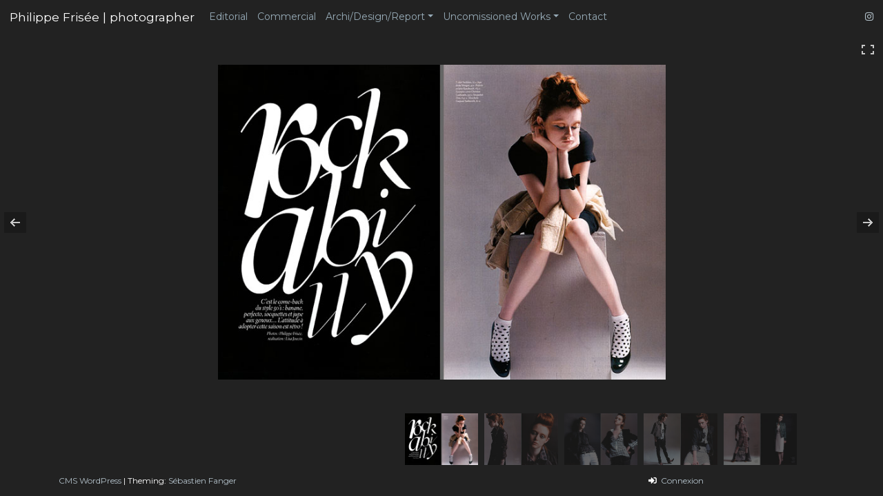

--- FILE ---
content_type: text/html; charset=UTF-8
request_url: https://www.philippe-frisee.com/editorial/rockabilly/
body_size: 10053
content:
<!doctype html>
<html lang="fr-FR">
<head>
	<meta charset="UTF-8">
	<meta name="viewport" content="width=device-width, initial-scale=1">
	<meta name="google-site-verification" content="vvRzsaDj6n5EWyWhw_8cehDBun4MwI-ZwMGBsN8k1zU">
	<link rel="profile" href="http://gmpg.org/xfn/11">

	<link rel="apple-touch-icon" sizes="180x180" href="/apple-touch-icon.png?v=XBzQmrgPOw">
	<link rel="icon" type="image/png" sizes="32x32" href="/wp-content/favicons/favicon-32x32.png?v=XBzQmrgPOw">
	<link rel="icon" type="image/png" sizes="16x16" href="/wp-content/favicons/favicon-16x16.png?v=XBzQmrgPOw">
	<link rel="manifest" href="/wp-content/favicons/manifest.json?v=XBzQmrgPOw">
	<link rel="mask-icon" href="/wp-content/favicons/safari-pinned-tab.svg?v=XBzQmrgPOw" color="#222222">
	<meta name="msapplication-TileColor" content="#222222">
	<meta name="msapplication-TileImage" content="/wp-content/favicons/mstile-144x144.png?v=XBzQmrgPOw">
	<meta name="msapplication-config" content="/wp-content/favicons/browserconfig.xml?v=XBzQmrgPOw">
	<meta name="theme-color" content="#ffffff">

	<title>Rockabilly &#8211; Philippe Frisée | photographer</title>
<meta name='robots' content='max-image-preview:large' />
<link rel='dns-prefetch' href='//fonts.googleapis.com' />
<link rel="alternate" type="application/rss+xml" title="Philippe Frisée | photographer &raquo; Flux" href="https://www.philippe-frisee.com/feed/" />
<link rel="alternate" type="application/rss+xml" title="Philippe Frisée | photographer &raquo; Flux des commentaires" href="https://www.philippe-frisee.com/comments/feed/" />
<link rel="alternate" title="oEmbed (JSON)" type="application/json+oembed" href="https://www.philippe-frisee.com/wp-json/oembed/1.0/embed?url=https%3A%2F%2Fwww.philippe-frisee.com%2Feditorial%2Frockabilly%2F" />
<link rel="alternate" title="oEmbed (XML)" type="text/xml+oembed" href="https://www.philippe-frisee.com/wp-json/oembed/1.0/embed?url=https%3A%2F%2Fwww.philippe-frisee.com%2Feditorial%2Frockabilly%2F&#038;format=xml" />
<style id='wp-img-auto-sizes-contain-inline-css' type='text/css'>
img:is([sizes=auto i],[sizes^="auto," i]){contain-intrinsic-size:3000px 1500px}
/*# sourceURL=wp-img-auto-sizes-contain-inline-css */
</style>
<style id='wp-emoji-styles-inline-css' type='text/css'>

	img.wp-smiley, img.emoji {
		display: inline !important;
		border: none !important;
		box-shadow: none !important;
		height: 1em !important;
		width: 1em !important;
		margin: 0 0.07em !important;
		vertical-align: -0.1em !important;
		background: none !important;
		padding: 0 !important;
	}
/*# sourceURL=wp-emoji-styles-inline-css */
</style>
<style id='wp-block-library-inline-css' type='text/css'>
:root{--wp-block-synced-color:#7a00df;--wp-block-synced-color--rgb:122,0,223;--wp-bound-block-color:var(--wp-block-synced-color);--wp-editor-canvas-background:#ddd;--wp-admin-theme-color:#007cba;--wp-admin-theme-color--rgb:0,124,186;--wp-admin-theme-color-darker-10:#006ba1;--wp-admin-theme-color-darker-10--rgb:0,107,160.5;--wp-admin-theme-color-darker-20:#005a87;--wp-admin-theme-color-darker-20--rgb:0,90,135;--wp-admin-border-width-focus:2px}@media (min-resolution:192dpi){:root{--wp-admin-border-width-focus:1.5px}}.wp-element-button{cursor:pointer}:root .has-very-light-gray-background-color{background-color:#eee}:root .has-very-dark-gray-background-color{background-color:#313131}:root .has-very-light-gray-color{color:#eee}:root .has-very-dark-gray-color{color:#313131}:root .has-vivid-green-cyan-to-vivid-cyan-blue-gradient-background{background:linear-gradient(135deg,#00d084,#0693e3)}:root .has-purple-crush-gradient-background{background:linear-gradient(135deg,#34e2e4,#4721fb 50%,#ab1dfe)}:root .has-hazy-dawn-gradient-background{background:linear-gradient(135deg,#faaca8,#dad0ec)}:root .has-subdued-olive-gradient-background{background:linear-gradient(135deg,#fafae1,#67a671)}:root .has-atomic-cream-gradient-background{background:linear-gradient(135deg,#fdd79a,#004a59)}:root .has-nightshade-gradient-background{background:linear-gradient(135deg,#330968,#31cdcf)}:root .has-midnight-gradient-background{background:linear-gradient(135deg,#020381,#2874fc)}:root{--wp--preset--font-size--normal:16px;--wp--preset--font-size--huge:42px}.has-regular-font-size{font-size:1em}.has-larger-font-size{font-size:2.625em}.has-normal-font-size{font-size:var(--wp--preset--font-size--normal)}.has-huge-font-size{font-size:var(--wp--preset--font-size--huge)}.has-text-align-center{text-align:center}.has-text-align-left{text-align:left}.has-text-align-right{text-align:right}.has-fit-text{white-space:nowrap!important}#end-resizable-editor-section{display:none}.aligncenter{clear:both}.items-justified-left{justify-content:flex-start}.items-justified-center{justify-content:center}.items-justified-right{justify-content:flex-end}.items-justified-space-between{justify-content:space-between}.screen-reader-text{border:0;clip-path:inset(50%);height:1px;margin:-1px;overflow:hidden;padding:0;position:absolute;width:1px;word-wrap:normal!important}.screen-reader-text:focus{background-color:#ddd;clip-path:none;color:#444;display:block;font-size:1em;height:auto;left:5px;line-height:normal;padding:15px 23px 14px;text-decoration:none;top:5px;width:auto;z-index:100000}html :where(.has-border-color){border-style:solid}html :where([style*=border-top-color]){border-top-style:solid}html :where([style*=border-right-color]){border-right-style:solid}html :where([style*=border-bottom-color]){border-bottom-style:solid}html :where([style*=border-left-color]){border-left-style:solid}html :where([style*=border-width]){border-style:solid}html :where([style*=border-top-width]){border-top-style:solid}html :where([style*=border-right-width]){border-right-style:solid}html :where([style*=border-bottom-width]){border-bottom-style:solid}html :where([style*=border-left-width]){border-left-style:solid}html :where(img[class*=wp-image-]){height:auto;max-width:100%}:where(figure){margin:0 0 1em}html :where(.is-position-sticky){--wp-admin--admin-bar--position-offset:var(--wp-admin--admin-bar--height,0px)}@media screen and (max-width:600px){html :where(.is-position-sticky){--wp-admin--admin-bar--position-offset:0px}}

/*# sourceURL=wp-block-library-inline-css */
</style><style id='global-styles-inline-css' type='text/css'>
:root{--wp--preset--aspect-ratio--square: 1;--wp--preset--aspect-ratio--4-3: 4/3;--wp--preset--aspect-ratio--3-4: 3/4;--wp--preset--aspect-ratio--3-2: 3/2;--wp--preset--aspect-ratio--2-3: 2/3;--wp--preset--aspect-ratio--16-9: 16/9;--wp--preset--aspect-ratio--9-16: 9/16;--wp--preset--color--black: #000000;--wp--preset--color--cyan-bluish-gray: #abb8c3;--wp--preset--color--white: #ffffff;--wp--preset--color--pale-pink: #f78da7;--wp--preset--color--vivid-red: #cf2e2e;--wp--preset--color--luminous-vivid-orange: #ff6900;--wp--preset--color--luminous-vivid-amber: #fcb900;--wp--preset--color--light-green-cyan: #7bdcb5;--wp--preset--color--vivid-green-cyan: #00d084;--wp--preset--color--pale-cyan-blue: #8ed1fc;--wp--preset--color--vivid-cyan-blue: #0693e3;--wp--preset--color--vivid-purple: #9b51e0;--wp--preset--gradient--vivid-cyan-blue-to-vivid-purple: linear-gradient(135deg,rgb(6,147,227) 0%,rgb(155,81,224) 100%);--wp--preset--gradient--light-green-cyan-to-vivid-green-cyan: linear-gradient(135deg,rgb(122,220,180) 0%,rgb(0,208,130) 100%);--wp--preset--gradient--luminous-vivid-amber-to-luminous-vivid-orange: linear-gradient(135deg,rgb(252,185,0) 0%,rgb(255,105,0) 100%);--wp--preset--gradient--luminous-vivid-orange-to-vivid-red: linear-gradient(135deg,rgb(255,105,0) 0%,rgb(207,46,46) 100%);--wp--preset--gradient--very-light-gray-to-cyan-bluish-gray: linear-gradient(135deg,rgb(238,238,238) 0%,rgb(169,184,195) 100%);--wp--preset--gradient--cool-to-warm-spectrum: linear-gradient(135deg,rgb(74,234,220) 0%,rgb(151,120,209) 20%,rgb(207,42,186) 40%,rgb(238,44,130) 60%,rgb(251,105,98) 80%,rgb(254,248,76) 100%);--wp--preset--gradient--blush-light-purple: linear-gradient(135deg,rgb(255,206,236) 0%,rgb(152,150,240) 100%);--wp--preset--gradient--blush-bordeaux: linear-gradient(135deg,rgb(254,205,165) 0%,rgb(254,45,45) 50%,rgb(107,0,62) 100%);--wp--preset--gradient--luminous-dusk: linear-gradient(135deg,rgb(255,203,112) 0%,rgb(199,81,192) 50%,rgb(65,88,208) 100%);--wp--preset--gradient--pale-ocean: linear-gradient(135deg,rgb(255,245,203) 0%,rgb(182,227,212) 50%,rgb(51,167,181) 100%);--wp--preset--gradient--electric-grass: linear-gradient(135deg,rgb(202,248,128) 0%,rgb(113,206,126) 100%);--wp--preset--gradient--midnight: linear-gradient(135deg,rgb(2,3,129) 0%,rgb(40,116,252) 100%);--wp--preset--font-size--small: 13px;--wp--preset--font-size--medium: 20px;--wp--preset--font-size--large: 36px;--wp--preset--font-size--x-large: 42px;--wp--preset--spacing--20: 0.44rem;--wp--preset--spacing--30: 0.67rem;--wp--preset--spacing--40: 1rem;--wp--preset--spacing--50: 1.5rem;--wp--preset--spacing--60: 2.25rem;--wp--preset--spacing--70: 3.38rem;--wp--preset--spacing--80: 5.06rem;--wp--preset--shadow--natural: 6px 6px 9px rgba(0, 0, 0, 0.2);--wp--preset--shadow--deep: 12px 12px 50px rgba(0, 0, 0, 0.4);--wp--preset--shadow--sharp: 6px 6px 0px rgba(0, 0, 0, 0.2);--wp--preset--shadow--outlined: 6px 6px 0px -3px rgb(255, 255, 255), 6px 6px rgb(0, 0, 0);--wp--preset--shadow--crisp: 6px 6px 0px rgb(0, 0, 0);}:where(.is-layout-flex){gap: 0.5em;}:where(.is-layout-grid){gap: 0.5em;}body .is-layout-flex{display: flex;}.is-layout-flex{flex-wrap: wrap;align-items: center;}.is-layout-flex > :is(*, div){margin: 0;}body .is-layout-grid{display: grid;}.is-layout-grid > :is(*, div){margin: 0;}:where(.wp-block-columns.is-layout-flex){gap: 2em;}:where(.wp-block-columns.is-layout-grid){gap: 2em;}:where(.wp-block-post-template.is-layout-flex){gap: 1.25em;}:where(.wp-block-post-template.is-layout-grid){gap: 1.25em;}.has-black-color{color: var(--wp--preset--color--black) !important;}.has-cyan-bluish-gray-color{color: var(--wp--preset--color--cyan-bluish-gray) !important;}.has-white-color{color: var(--wp--preset--color--white) !important;}.has-pale-pink-color{color: var(--wp--preset--color--pale-pink) !important;}.has-vivid-red-color{color: var(--wp--preset--color--vivid-red) !important;}.has-luminous-vivid-orange-color{color: var(--wp--preset--color--luminous-vivid-orange) !important;}.has-luminous-vivid-amber-color{color: var(--wp--preset--color--luminous-vivid-amber) !important;}.has-light-green-cyan-color{color: var(--wp--preset--color--light-green-cyan) !important;}.has-vivid-green-cyan-color{color: var(--wp--preset--color--vivid-green-cyan) !important;}.has-pale-cyan-blue-color{color: var(--wp--preset--color--pale-cyan-blue) !important;}.has-vivid-cyan-blue-color{color: var(--wp--preset--color--vivid-cyan-blue) !important;}.has-vivid-purple-color{color: var(--wp--preset--color--vivid-purple) !important;}.has-black-background-color{background-color: var(--wp--preset--color--black) !important;}.has-cyan-bluish-gray-background-color{background-color: var(--wp--preset--color--cyan-bluish-gray) !important;}.has-white-background-color{background-color: var(--wp--preset--color--white) !important;}.has-pale-pink-background-color{background-color: var(--wp--preset--color--pale-pink) !important;}.has-vivid-red-background-color{background-color: var(--wp--preset--color--vivid-red) !important;}.has-luminous-vivid-orange-background-color{background-color: var(--wp--preset--color--luminous-vivid-orange) !important;}.has-luminous-vivid-amber-background-color{background-color: var(--wp--preset--color--luminous-vivid-amber) !important;}.has-light-green-cyan-background-color{background-color: var(--wp--preset--color--light-green-cyan) !important;}.has-vivid-green-cyan-background-color{background-color: var(--wp--preset--color--vivid-green-cyan) !important;}.has-pale-cyan-blue-background-color{background-color: var(--wp--preset--color--pale-cyan-blue) !important;}.has-vivid-cyan-blue-background-color{background-color: var(--wp--preset--color--vivid-cyan-blue) !important;}.has-vivid-purple-background-color{background-color: var(--wp--preset--color--vivid-purple) !important;}.has-black-border-color{border-color: var(--wp--preset--color--black) !important;}.has-cyan-bluish-gray-border-color{border-color: var(--wp--preset--color--cyan-bluish-gray) !important;}.has-white-border-color{border-color: var(--wp--preset--color--white) !important;}.has-pale-pink-border-color{border-color: var(--wp--preset--color--pale-pink) !important;}.has-vivid-red-border-color{border-color: var(--wp--preset--color--vivid-red) !important;}.has-luminous-vivid-orange-border-color{border-color: var(--wp--preset--color--luminous-vivid-orange) !important;}.has-luminous-vivid-amber-border-color{border-color: var(--wp--preset--color--luminous-vivid-amber) !important;}.has-light-green-cyan-border-color{border-color: var(--wp--preset--color--light-green-cyan) !important;}.has-vivid-green-cyan-border-color{border-color: var(--wp--preset--color--vivid-green-cyan) !important;}.has-pale-cyan-blue-border-color{border-color: var(--wp--preset--color--pale-cyan-blue) !important;}.has-vivid-cyan-blue-border-color{border-color: var(--wp--preset--color--vivid-cyan-blue) !important;}.has-vivid-purple-border-color{border-color: var(--wp--preset--color--vivid-purple) !important;}.has-vivid-cyan-blue-to-vivid-purple-gradient-background{background: var(--wp--preset--gradient--vivid-cyan-blue-to-vivid-purple) !important;}.has-light-green-cyan-to-vivid-green-cyan-gradient-background{background: var(--wp--preset--gradient--light-green-cyan-to-vivid-green-cyan) !important;}.has-luminous-vivid-amber-to-luminous-vivid-orange-gradient-background{background: var(--wp--preset--gradient--luminous-vivid-amber-to-luminous-vivid-orange) !important;}.has-luminous-vivid-orange-to-vivid-red-gradient-background{background: var(--wp--preset--gradient--luminous-vivid-orange-to-vivid-red) !important;}.has-very-light-gray-to-cyan-bluish-gray-gradient-background{background: var(--wp--preset--gradient--very-light-gray-to-cyan-bluish-gray) !important;}.has-cool-to-warm-spectrum-gradient-background{background: var(--wp--preset--gradient--cool-to-warm-spectrum) !important;}.has-blush-light-purple-gradient-background{background: var(--wp--preset--gradient--blush-light-purple) !important;}.has-blush-bordeaux-gradient-background{background: var(--wp--preset--gradient--blush-bordeaux) !important;}.has-luminous-dusk-gradient-background{background: var(--wp--preset--gradient--luminous-dusk) !important;}.has-pale-ocean-gradient-background{background: var(--wp--preset--gradient--pale-ocean) !important;}.has-electric-grass-gradient-background{background: var(--wp--preset--gradient--electric-grass) !important;}.has-midnight-gradient-background{background: var(--wp--preset--gradient--midnight) !important;}.has-small-font-size{font-size: var(--wp--preset--font-size--small) !important;}.has-medium-font-size{font-size: var(--wp--preset--font-size--medium) !important;}.has-large-font-size{font-size: var(--wp--preset--font-size--large) !important;}.has-x-large-font-size{font-size: var(--wp--preset--font-size--x-large) !important;}
/*# sourceURL=global-styles-inline-css */
</style>

<style id='classic-theme-styles-inline-css' type='text/css'>
/*! This file is auto-generated */
.wp-block-button__link{color:#fff;background-color:#32373c;border-radius:9999px;box-shadow:none;text-decoration:none;padding:calc(.667em + 2px) calc(1.333em + 2px);font-size:1.125em}.wp-block-file__button{background:#32373c;color:#fff;text-decoration:none}
/*# sourceURL=/wp-includes/css/classic-themes.min.css */
</style>
<link rel='stylesheet' id='titan-adminbar-styles-css' href='https://www.philippe-frisee.com/wp-content/plugins/anti-spam/assets/css/admin-bar.css?ver=7.3.5' type='text/css' media='all' />
<link rel='stylesheet' id='contact-form-7-css' href='https://www.philippe-frisee.com/wp-content/plugins/contact-form-7/includes/css/styles.css?ver=5.7.7' type='text/css' media='all' />
<link rel='stylesheet' id='ppress-frontend-css' href='https://www.philippe-frisee.com/wp-content/plugins/wp-user-avatar/assets/css/frontend.min.css?ver=4.14.0' type='text/css' media='all' />
<link rel='stylesheet' id='ppress-flatpickr-css' href='https://www.philippe-frisee.com/wp-content/plugins/wp-user-avatar/assets/flatpickr/flatpickr.min.css?ver=4.14.0' type='text/css' media='all' />
<link rel='stylesheet' id='ppress-select2-css' href='https://www.philippe-frisee.com/wp-content/plugins/wp-user-avatar/assets/select2/select2.min.css?ver=6.9' type='text/css' media='all' />
<link rel='stylesheet' id='bootstrap-css' href='https://www.philippe-frisee.com/wp-content/themes/philfrisee/libraries/bootstrap/css/bootstrap.min.css?ver=4.0.0' type='text/css' media='all' />
<link rel='stylesheet' id='fontawesome-css' href='https://www.philippe-frisee.com/wp-content/themes/philfrisee/libraries/fontawesome/css/fontawesome-all.min.css?ver=5.0.8' type='text/css' media='all' />
<link rel='stylesheet' id='philfrisee-style-css' href='https://www.philippe-frisee.com/wp-content/themes/philfrisee/style.css?ver=6.9' type='text/css' media='all' />
<link rel='stylesheet' id='philfrisee-child-style-css' href='https://www.philippe-frisee.com/wp-content/themes/philfrisee-child/style.css?ver=6.9' type='text/css' media='all' />
<link rel='stylesheet' id='montserrat-google-font-css' href='https://fonts.googleapis.com/css?family=Montserrat%3A300%2C400%2C500%2C700&#038;subset=latin-ext&#038;ver=6.9' type='text/css' media='all' />
<link rel='stylesheet' id='series-gallery-css' href='https://www.philippe-frisee.com/wp-content/themes/philfrisee/css/series-gallery.css?ver=1.2.2' type='text/css' media='all' />
<link rel='stylesheet' id='photoswipe-css' href='https://www.philippe-frisee.com/wp-content/themes/philfrisee/libraries/photoswipe/photoswipe.css?ver=4.0.6' type='text/css' media='all' />
<link rel='stylesheet' id='photoswipe-skin-css' href='https://www.philippe-frisee.com/wp-content/themes/philfrisee/libraries/photoswipe/philfrisee-skin/skin.css?ver=4.0.6-v.sebcolor' type='text/css' media='all' />
<script type="text/javascript" src="https://www.philippe-frisee.com/wp-includes/js/jquery/jquery.min.js?ver=3.7.1" id="jquery-core-js"></script>
<script type="text/javascript" src="https://www.philippe-frisee.com/wp-includes/js/jquery/jquery-migrate.min.js?ver=3.4.1" id="jquery-migrate-js"></script>
<script type="text/javascript" src="https://www.philippe-frisee.com/wp-content/plugins/wp-user-avatar/assets/flatpickr/flatpickr.min.js?ver=4.14.0" id="ppress-flatpickr-js"></script>
<script type="text/javascript" src="https://www.philippe-frisee.com/wp-content/plugins/wp-user-avatar/assets/select2/select2.min.js?ver=4.14.0" id="ppress-select2-js"></script>
<link rel="https://api.w.org/" href="https://www.philippe-frisee.com/wp-json/" /><link rel="alternate" title="JSON" type="application/json" href="https://www.philippe-frisee.com/wp-json/wp/v2/editorial/151" /><link rel="EditURI" type="application/rsd+xml" title="RSD" href="https://www.philippe-frisee.com/xmlrpc.php?rsd" />
<meta name="generator" content="WordPress 6.9" />
<link rel="canonical" href="https://www.philippe-frisee.com/editorial/rockabilly/" />
<link rel='shortlink' href='https://www.philippe-frisee.com/?p=151' />
		<!-- Global site tag (gtag.js) - Google Analytics -->
	<script async src="https://www.googletagmanager.com/gtag/js?id=UA-128410147-1"></script>
	<script>
	  window.dataLayer = window.dataLayer || [];
	  function gtag(){dataLayer.push(arguments);}
	  gtag('js', new Date());

	  gtag('config', 'UA-128410147-1');
	</script>
</head>

<body class="wp-singular editorial-template-default single single-editorial postid-151 wp-theme-philfrisee wp-child-theme-philfrisee-child">
<div id="page" class="site container-fluid">
	<nav id="masthead" class="site-header navbar fixed-top navbar-expand-lg navbar-dark bg-dark">
				<button class="navbar-toggler" type="button" data-toggle="collapse" data-target="#navbarNav" aria-controls="navbarNav" aria-expanded="false" aria-label="Toggle navigation">
    		<span class="navbar-toggler-icon"></span>
  		</button>
		<div class="site-branding">
			<a href="" rel="home"  class="site-title navbar-brand">Philippe Frisée | photographer</a>
		</div>
		<!-- .site-branding -->
  		<div class="collapse navbar-collapse" id="navbarNav">
  			<ul id="primary-menu" class="navbar-nav"><li class="nav-item"><a href="https://www.philippe-frisee.com/" class="nav-link">Editorial</a></li>
<li class="nav-item"><a href="https://www.philippe-frisee.com/commercial/commercial/" class="nav-link">Commercial</a></li>
<li class="nav-item dropdown"><a href="#" class="nav-link dropdown-toggle" id="navbarDropdownMenuLink-3" data-toggle="dropdown" aria-haspopup="true" aria-expanded="false">Archi/Design/Report</a>
<div class="dropdown-menu" aria-labelledby="navbarDropdownMenuLink-3">
<a href="https://www.philippe-frisee.com/uncomissioned-work/hotel-de-bourgtheroulde-jm-vynckier-architecte/" class="dropdown-item">Hôtel de Bourgtheroulde / JM Vynckier (architecte)</a>
<a href="https://www.philippe-frisee.com/uncomissioned-work/le-cube-rouge/" class="dropdown-item">Le cube rouge</a>
</div>
</li>
<li class="nav-item dropdown"><a href="#" class="nav-link dropdown-toggle" id="navbarDropdownMenuLink-6" data-toggle="dropdown" aria-haspopup="true" aria-expanded="false">Uncomissioned Works</a>
<div class="dropdown-menu" aria-labelledby="navbarDropdownMenuLink-6">
<a href="https://www.philippe-frisee.com/uncomissioned-work/people-with-their-vehicles/" class="dropdown-item">People with their vehicles</a>
<a href="https://www.philippe-frisee.com/uncomissioned-work/landscapes/" class="dropdown-item">Landscapes</a>
<a href="https://www.philippe-frisee.com/uncomissioned-work/a-road-at-night/" class="dropdown-item">A road, at night…</a>
<a href="https://www.philippe-frisee.com/uncomissioned-work/hotel-rooms-during-my-sleep/" class="dropdown-item">Hotel rooms during my sleep</a>
<a href="https://www.philippe-frisee.com/uncomissioned-work/faces/" class="dropdown-item">Faces</a>
<a href="https://www.philippe-frisee.com/uncomissioned-work/teenagers-into-the-wild/" class="dropdown-item">Teenagers into the wild</a>
<a href="https://www.philippe-frisee.com/uncomissioned-work/before-the-sunrise/" class="dropdown-item">Before the sunrise</a>
<a href="https://www.philippe-frisee.com/uncomissioned-work/pools/" class="dropdown-item">Pools</a>
</div>
</li>
<li class="nav-item"><a href="https://www.philippe-frisee.com/contact/" class="nav-link">Contact</a></li>
</ul>  		</div>  			<ul class="navbar-nav" id="navbarSocialNetworks">
  				  				<li class="ml-2"><a href="https://www.instagram.com/philippefrisee/" target="_blank" title="Instagram"><i class="fab fa-instagram"></i></a></li>
  				  			</ul>
  		<!-- #site-navigation -->
	</nav><!-- #masthead -->
	<div id="content" class="site-content row">

	<div id="primary" class="content-area col-sm-12">
		<main id="main" class="site-main">

		
<article id="editorial-151" class="post-151 editorial type-editorial status-publish hentry category-edito-editorial">
    <!-- Root element of PhotoSwipe. Must have class pswp. -->
    <div class="pswp" tabindex="-1" role="dialog" aria-hidden="true">

        <!-- Background of PhotoSwipe. 
             It's a separate element as animating opacity is faster than rgba(). -->
        <div class="pswp__bg"></div>

        <!-- Slides wrapper with overflow:hidden. -->
        <div class="pswp__scroll-wrap">

            <!-- Container that holds slides. 
                PhotoSwipe keeps only 3 of them in the DOM to save memory.
                Don't modify these 3 pswp__item elements, data is added later on. -->
            <div class="pswp__container">
                <div class="pswp__item"></div>
                <div class="pswp__item"></div>
                <div class="pswp__item"></div>
            </div>

            <!-- Default (PhotoSwipeUI_Default) interface on top of sliding area. Can be changed. -->
            <div class="pswp__ui pswp__ui--hidden">

                <div class="pswp__top-bar">

                    <!--  Controls are self-explanatory. Order can be changed. -->

                    <div class="pswp__counter"></div>

                    <button class="pswp__button pswp__button--close" title="Close (Esc)"></button>

                    <button class="pswp__button pswp__button--share" title="Share"></button>

                    <button class="pswp__button pswp__button--fs" title="Toggle fullscreen"></button>

                    <button class="pswp__button pswp__button--zoom" title="Zoom in/out"></button>

                    <!-- Preloader demo http://codepen.io/dimsemenov/pen/yyBWoR -->
                    <!-- element will get class pswp__preloader--active when preloader is running -->
                    <div class="pswp__preloader">
                        <div class="pswp__preloader__icn">
                          <div class="pswp__preloader__cut">
                            <div class="pswp__preloader__donut"></div>
                          </div>
                        </div>
                    </div>
                </div>

                <div class="pswp__share-modal pswp__share-modal--hidden pswp__single-tap">
                    <div class="pswp__share-tooltip"></div> 
                </div>

                <button class="pswp__button pswp__button--arrow--left" title="Previous (arrow left)">
                </button>

                <button class="pswp__button pswp__button--arrow--right" title="Next (arrow right)">
                </button>

                <div class="pswp__caption">
                    <div class="pswp__caption__center"></div>
                </div>

            </div>

        </div>

    </div>
    <footer id="thumbnails">
      <ul>
		<li class="thumbnail" style="margin-left:initial">
			<a href="https://www.philippe-frisee.com/wp-content/uploads/2018/03/edito30.jpg">
				<img src="https://www.philippe-frisee.com/wp-content/uploads/2018/03/edito30-213x150.jpg" width="106.5" height="75" alt="">
			</a>
		</li>
		<li class="thumbnail" style="margin-left:5px">
			<a href="https://www.philippe-frisee.com/wp-content/uploads/2018/03/edito31.jpg">
				<img src="https://www.philippe-frisee.com/wp-content/uploads/2018/03/edito31-213x150.jpg" width="106.5" height="75" alt="">
			</a>
		</li>
		<li class="thumbnail" style="margin-left:5px">
			<a href="https://www.philippe-frisee.com/wp-content/uploads/2018/03/edito32.jpg">
				<img src="https://www.philippe-frisee.com/wp-content/uploads/2018/03/edito32-213x150.jpg" width="106.5" height="75" alt="">
			</a>
		</li>
		<li class="thumbnail" style="margin-left:5px">
			<a href="https://www.philippe-frisee.com/wp-content/uploads/2018/03/edito33.jpg">
				<img src="https://www.philippe-frisee.com/wp-content/uploads/2018/03/edito33-213x150.jpg" width="106.5" height="75" alt="">
			</a>
		</li>
		<li class="thumbnail" style="margin-left:5px">
			<a href="https://www.philippe-frisee.com/wp-content/uploads/2018/03/edito34.jpg">
				<img src="https://www.philippe-frisee.com/wp-content/uploads/2018/03/edito34-213x150.jpg" width="106.5" height="75" alt="">
			</a>
		</li>
      </ul>
	</footer>
</article><!-- #editorial-151 -->

		</main><!-- #main -->
	</div><!-- #primary -->


		</div><!-- #content -->
</div><!-- #page -->
<footer id="colophon" class="site-footer footer">
	<div class="site-info container">
		<div class="row">
			<div class="col-sm-9">
				<p>
					<a href="https://wordpress.org/">CMS WordPress</a>
					<span class="sep"> | </span>
					Theming: <a href="http://www.sebcolor.com">Sébastien Fanger</a>				</p>
			</div>
			<div class="col-sm-3">
				<p class="footer-connexion">
										<!-- Button trigger modal -->
					<i class="fas fa-sign-in-alt"></i>&nbsp;<a href="#" data-toggle="modal" data-target="#connexionModal">
					  Connexion
					</a> 				</p>
			</div>
		</div>
	</div><!-- .site-info -->
</footer><!-- #colophon -->
</div><!-- #page -->
<!-- Modal de connexion -->
<div class="modal fade" id="connexionModal" tabindex="-1" role="dialog" aria-labelledby="connexionModalLabel" aria-hidden="true">
  <div class="modal-dialog modal-dialog-centered" role="document">
    <div class="modal-content">
      <div class="modal-header">
        <h5 class="modal-title" id="connexionModalLabel">Se connecter à l’administration</h5>
        <button type="button" class="close" data-dismiss="modal" aria-label="Close">
        	<span aria-hidden="true">&times;</span>
        </button>
      </div>
      <div class="modal-body">
        
		<form name="loginform" id="loginform" action="https://www.philippe-frisee.com/wp-login.php" method="post" class="form-horizontal">
			
			<div class="form-group row">
				<label for="user_login" class="col-sm-6 col-form-label">Identifiant ou adresse e-mail</label>
				<div class="col-sm-6">
				<input type="text" name="log" id="user_login" class="form-control" value="" size="20" placeholder="Email"></div>
			</div>
			<div class="form-group row">
				<label for="user_pass" class="col-sm-6 col-form-label">Mot de passe</label>
				<div class="col-sm-6">
				<input type="password" name="pwd" id="user_pass" class="form-control" value="" size="20" placeholder="Mot de passe"></div>
			</div>
			
			<div class="form-group row">
				<div class="offset-sm-6 col-sm-6">
					<div class="form-check">
						<input name="rememberme" type="checkbox" id="rememberme" value="forever" class="form-check-input">
						<label class="form-check-label" for="rememberme">Se souvenir de moi</label>
					</div>
				</div>
			</div>
			<div class="form-group row">
				<div class="col-sm-6 offset-sm-6">
					<input type="submit" name="wp-submit" id="wp-submit" class="btn btn-primary" value="Se connecter" style="visibility:hidden">
				<input type="hidden" name="redirect_to" value="https://www.philippe-frisee.com/editorial/rockabilly/">
				</div>
			</div>

			
		</form>      </div>
      <div class="modal-footer">
        <button type="button" class="btn btn-primary" onclick="jQuery('#loginform').submit()">Se connecter</button>
      </div>
    </div>
  </div>
</div>
<script type="speculationrules">
{"prefetch":[{"source":"document","where":{"and":[{"href_matches":"/*"},{"not":{"href_matches":["/wp-*.php","/wp-admin/*","/wp-content/uploads/*","/wp-content/*","/wp-content/plugins/*","/wp-content/themes/philfrisee-child/*","/wp-content/themes/philfrisee/*","/*\\?(.+)"]}},{"not":{"selector_matches":"a[rel~=\"nofollow\"]"}},{"not":{"selector_matches":".no-prefetch, .no-prefetch a"}}]},"eagerness":"conservative"}]}
</script>
<script type="text/javascript" src="https://www.philippe-frisee.com/wp-content/plugins/contact-form-7/includes/swv/js/index.js?ver=5.7.7" id="swv-js"></script>
<script type="text/javascript" id="contact-form-7-js-extra">
/* <![CDATA[ */
var wpcf7 = {"api":{"root":"https://www.philippe-frisee.com/wp-json/","namespace":"contact-form-7/v1"}};
//# sourceURL=contact-form-7-js-extra
/* ]]> */
</script>
<script type="text/javascript" src="https://www.philippe-frisee.com/wp-content/plugins/contact-form-7/includes/js/index.js?ver=5.7.7" id="contact-form-7-js"></script>
<script type="text/javascript" id="ppress-frontend-script-js-extra">
/* <![CDATA[ */
var pp_ajax_form = {"ajaxurl":"https://www.philippe-frisee.com/wp-admin/admin-ajax.php","confirm_delete":"Are you sure?","deleting_text":"Deleting...","deleting_error":"An error occurred. Please try again.","nonce":"2851cc9d88","disable_ajax_form":"false","is_checkout":"0","is_checkout_tax_enabled":"0"};
//# sourceURL=ppress-frontend-script-js-extra
/* ]]> */
</script>
<script type="text/javascript" src="https://www.philippe-frisee.com/wp-content/plugins/wp-user-avatar/assets/js/frontend.min.js?ver=4.14.0" id="ppress-frontend-script-js"></script>
<script type="text/javascript" src="https://www.philippe-frisee.com/wp-content/themes/philfrisee/js/navigation.js?ver=6.9" id="philfrisee-navigation-js"></script>
<script type="text/javascript" src="https://www.philippe-frisee.com/wp-content/themes/philfrisee/js/skip-link-focus-fix.js?ver=6.9" id="philfrisee-skip-link-focus-fix-js"></script>
<script type="text/javascript" src="https://www.philippe-frisee.com/wp-content/themes/philfrisee/libraries/bootstrap/js/bootstrap.min.js?ver=4.4.0" id="bootstrap-js"></script>
<script type="text/javascript" src="https://www.philippe-frisee.com/wp-content/themes/philfrisee/libraries/photoswipe/photoswipe.min.js?ver=4.0.6" id="photoswipe-js"></script>
<script type="text/javascript" src="https://www.philippe-frisee.com/wp-content/themes/philfrisee/libraries/photoswipe/photoswipe-ui-default.min.js?ver=4.0.6" id="photoswipe-ui-js"></script>
<script id="wp-emoji-settings" type="application/json">
{"baseUrl":"https://s.w.org/images/core/emoji/17.0.2/72x72/","ext":".png","svgUrl":"https://s.w.org/images/core/emoji/17.0.2/svg/","svgExt":".svg","source":{"concatemoji":"https://www.philippe-frisee.com/wp-includes/js/wp-emoji-release.min.js?ver=6.9"}}
</script>
<script type="module">
/* <![CDATA[ */
/*! This file is auto-generated */
const a=JSON.parse(document.getElementById("wp-emoji-settings").textContent),o=(window._wpemojiSettings=a,"wpEmojiSettingsSupports"),s=["flag","emoji"];function i(e){try{var t={supportTests:e,timestamp:(new Date).valueOf()};sessionStorage.setItem(o,JSON.stringify(t))}catch(e){}}function c(e,t,n){e.clearRect(0,0,e.canvas.width,e.canvas.height),e.fillText(t,0,0);t=new Uint32Array(e.getImageData(0,0,e.canvas.width,e.canvas.height).data);e.clearRect(0,0,e.canvas.width,e.canvas.height),e.fillText(n,0,0);const a=new Uint32Array(e.getImageData(0,0,e.canvas.width,e.canvas.height).data);return t.every((e,t)=>e===a[t])}function p(e,t){e.clearRect(0,0,e.canvas.width,e.canvas.height),e.fillText(t,0,0);var n=e.getImageData(16,16,1,1);for(let e=0;e<n.data.length;e++)if(0!==n.data[e])return!1;return!0}function u(e,t,n,a){switch(t){case"flag":return n(e,"\ud83c\udff3\ufe0f\u200d\u26a7\ufe0f","\ud83c\udff3\ufe0f\u200b\u26a7\ufe0f")?!1:!n(e,"\ud83c\udde8\ud83c\uddf6","\ud83c\udde8\u200b\ud83c\uddf6")&&!n(e,"\ud83c\udff4\udb40\udc67\udb40\udc62\udb40\udc65\udb40\udc6e\udb40\udc67\udb40\udc7f","\ud83c\udff4\u200b\udb40\udc67\u200b\udb40\udc62\u200b\udb40\udc65\u200b\udb40\udc6e\u200b\udb40\udc67\u200b\udb40\udc7f");case"emoji":return!a(e,"\ud83e\u1fac8")}return!1}function f(e,t,n,a){let r;const o=(r="undefined"!=typeof WorkerGlobalScope&&self instanceof WorkerGlobalScope?new OffscreenCanvas(300,150):document.createElement("canvas")).getContext("2d",{willReadFrequently:!0}),s=(o.textBaseline="top",o.font="600 32px Arial",{});return e.forEach(e=>{s[e]=t(o,e,n,a)}),s}function r(e){var t=document.createElement("script");t.src=e,t.defer=!0,document.head.appendChild(t)}a.supports={everything:!0,everythingExceptFlag:!0},new Promise(t=>{let n=function(){try{var e=JSON.parse(sessionStorage.getItem(o));if("object"==typeof e&&"number"==typeof e.timestamp&&(new Date).valueOf()<e.timestamp+604800&&"object"==typeof e.supportTests)return e.supportTests}catch(e){}return null}();if(!n){if("undefined"!=typeof Worker&&"undefined"!=typeof OffscreenCanvas&&"undefined"!=typeof URL&&URL.createObjectURL&&"undefined"!=typeof Blob)try{var e="postMessage("+f.toString()+"("+[JSON.stringify(s),u.toString(),c.toString(),p.toString()].join(",")+"));",a=new Blob([e],{type:"text/javascript"});const r=new Worker(URL.createObjectURL(a),{name:"wpTestEmojiSupports"});return void(r.onmessage=e=>{i(n=e.data),r.terminate(),t(n)})}catch(e){}i(n=f(s,u,c,p))}t(n)}).then(e=>{for(const n in e)a.supports[n]=e[n],a.supports.everything=a.supports.everything&&a.supports[n],"flag"!==n&&(a.supports.everythingExceptFlag=a.supports.everythingExceptFlag&&a.supports[n]);var t;a.supports.everythingExceptFlag=a.supports.everythingExceptFlag&&!a.supports.flag,a.supports.everything||((t=a.source||{}).concatemoji?r(t.concatemoji):t.wpemoji&&t.twemoji&&(r(t.twemoji),r(t.wpemoji)))});
//# sourceURL=https://www.philippe-frisee.com/wp-includes/js/wp-emoji-loader.min.js
/* ]]> */
</script>
<script src="https://www.philippe-frisee.com/wp-content/themes/philfrisee/js/pswp_control.js"></script>
<script>
	(function(){

		var items = [{"mediumImage":{"src":"https:\/\/www.philippe-frisee.com\/wp-content\/uploads\/2018\/03\/edito30-710x500.jpg","w":710,"h":500},"largeImage":{"src":"https:\/\/www.philippe-frisee.com\/wp-content\/uploads\/2018\/03\/edito30.jpg","w":710,"h":500},"title":"","meta":{"title":"edito30","alt":"","description":"","caption":""}},{"mediumImage":{"src":"https:\/\/www.philippe-frisee.com\/wp-content\/uploads\/2018\/03\/edito31-710x500.jpg","w":710,"h":500},"largeImage":{"src":"https:\/\/www.philippe-frisee.com\/wp-content\/uploads\/2018\/03\/edito31.jpg","w":710,"h":500},"title":"","meta":{"title":"edito31","alt":"","description":"","caption":""}},{"mediumImage":{"src":"https:\/\/www.philippe-frisee.com\/wp-content\/uploads\/2018\/03\/edito32-710x500.jpg","w":710,"h":500},"largeImage":{"src":"https:\/\/www.philippe-frisee.com\/wp-content\/uploads\/2018\/03\/edito32.jpg","w":710,"h":500},"title":"","meta":{"title":"edito32","alt":"","description":"","caption":""}},{"mediumImage":{"src":"https:\/\/www.philippe-frisee.com\/wp-content\/uploads\/2018\/03\/edito33-710x500.jpg","w":710,"h":500},"largeImage":{"src":"https:\/\/www.philippe-frisee.com\/wp-content\/uploads\/2018\/03\/edito33.jpg","w":710,"h":500},"title":"","meta":{"title":"edito33","alt":"","description":"","caption":""}},{"mediumImage":{"src":"https:\/\/www.philippe-frisee.com\/wp-content\/uploads\/2018\/03\/edito34-710x500.jpg","w":710,"h":500},"largeImage":{"src":"https:\/\/www.philippe-frisee.com\/wp-content\/uploads\/2018\/03\/edito34.jpg","w":710,"h":500},"title":"","meta":{"title":"edito34","alt":"","description":"","caption":""}}];
	
		var pswpElement = document.querySelectorAll('.pswp')[0];

		// define options
		var options = {
			modal: false,
			allowPanToNext: true,
			escKey: false,
			showAnimationDuration: 0,
			hideAnimationDuration: 0,
			clickToCloseNonZoomable:false,
			closeOnVerticalDrag:false,
			closeElClasses: [], 
			closeEl:false,
			captionEl: true,
			fullscreenEl: true,
			zoomEl: false,
			shareEl: false,
			counterEl: false,
			arrowEl: true,
			preloaderEl: true,
			getDoubleTapZoom:function(isMouseClick, item) {return item.initialZoomLevel}
		};

		// Initializes and opens PhotoSwipe
		var gallery = new PhotoSwipe( pswpElement, PhotoSwipeUI_Default, items, options);

		// create variable that will store real size of viewport
		var realViewportWidth,
		    useLargeImages = false,
		    firstResize = true,
		    imageSrcWillChange;

		// beforeResize event fires each time size of gallery viewport updates
		gallery.listen('beforeResize', function() {
			// calculate real pixels when size changes
		    realViewportWidth = gallery.viewportSize.x * window.devicePixelRatio;

		    // Find out if current images need to be changed
		    if(useLargeImages && realViewportWidth < 1000) {
		        useLargeImages = false;
		        imageSrcWillChange = true;
		    } else if(!useLargeImages && realViewportWidth >= 1000) {
		        useLargeImages = true;
		        imageSrcWillChange = true;
		    }

		    // Invalidate items only when source is changed and when it's not the first update
		    if(imageSrcWillChange && !firstResize) {
		        // invalidateCurrItems sets a flag on slides that are in DOM,
		        // which will force update of content (image) on window.resize.
		        gallery.invalidateCurrItems();
		    }

		    if(firstResize) {
		        firstResize = false;
		    }

		    imageSrcWillChange = false;

		});
		gallery.listen('gettingData', function(index, item) {
			// Set image source & size based on real viewport width
    		if( useLargeImages ) {
				item.src = item.largeImage.src;
	        	item.w = item.largeImage.w;
	        	item.h = item.largeImage.h;
	        } else {	        	
				item.src = item.mediumImage.src;
	        	item.w = item.mediumImage.w;
	        	item.h = item.mediumImage.h;
	        }
		});
		gallery.listen('afterChange', function() {
			var currentIndex = gallery.getCurrentIndex();
			jQuery('.thumbnail').eq(currentIndex).children().click();
		});
		gallery.listen('destroy', function() {
			jQuery('.pswp__item').empty();
		});


		//init gallery
		gallery.init();
		//init gallery control
		pswp_control.init(gallery);

		document.addEventListener('webkitfullscreenchange',fullscreenmode);
		document.addEventListener('mozfullscreenchange',fullscreenmode);
		document.addEventListener('webkitfullscreenchange',fullscreenmode);
		document.addEventListener('MSFullscreenChange',fullscreenmode);

		function fullscreenmode(event) {
			gallery.updateSize(true);
		}

		if (navigator.userAgent.match(/iphone/gi) && !navigator.userAgent.match(/ipad/gi)) {
			jQuery(window).resize(function(){
				if(jQuery(window).width() < jQuery(window).height()) {
					jQuery('nav#masthead').css('visibility','visible');
					jQuery('footer#thumbnails').css('visibility','visible');
					jQuery('.thumbs__button').css('visibility','visible');
					jQuery('#content').css('padding','50px 0 125px');
				} else {
					jQuery('nav#masthead').css('visibility','hidden');
					jQuery('footer#thumbnails').css('visibility','hidden');
					jQuery('.thumbs__button').css('visibility','hidden');
					jQuery('#content').css('padding','0');
				}
				gallery.updateSize(true);
			});
			jQuery(window).resize();
		}
	})();
</script>
</body>
</html>


--- FILE ---
content_type: text/css
request_url: https://www.philippe-frisee.com/wp-content/themes/philfrisee/style.css?ver=6.9
body_size: 1876
content:
@charset "UTF-8";
/*!
Theme Name: Thème Philippe Frisée
Theme URI: http://underscores.me/
Author: Sébastien Fanger
Author URI: http://www.sebcolor.com
Description: Thème Philippe Frisée, développé par Sébastien Fanger (basé sur le starter theme Underscores)
Version: 1.2.4
License: GNU General Public License v2 or later
License URI: LICENSE
Text Domain: philfrisee
Tags: custom-background, custom-logo, custom-menu, featured-images, threaded-comments, translation-ready

This theme, like WordPress, is licensed under the GPL.
Use it to make something cool, have fun, and share what you've learned with others.

Thème Philippe Frisée is based on Underscores https://underscores.me/, (C) 2012-2017 Automattic, Inc.
Underscores is distributed under the terms of the GNU GPL v2 or later.
Bootstrap v3.3.7 (http://getbootstrap.com) (c) 2011-2016 Twitter, Inc. Licensed under MIT (https://github.com/twbs/bootstrap/blob/master/LICENSE)
normalize.css https://necolas.github.io/normalize.css/, (C) 2012-2016 Nicolas Gallagher and Jonathan Neal, [MIT](https://opensource.org/licenses/MIT)
*/
/*--------------------------------------------------------------
## COMMON
--------------------------------------------------------------*/
/* Conteneur html et body */
html,
body {
  position: relative;
  height: 100%;
  font-family: 'Montserrat', sans-serif;
  font-size: 14px;
  color: #777; }

body {
  background-color: #222 !important; }

/* conteneur généraux */
#page,
#content {
  position: relative;
  min-height: 100%; }

div#content {
  padding: 100px 0 50px; }

h1.page-title,
h1.entry-title {
  margin: 0 0 60px; }

.search-page article,
.blog-posts article {
  margin-bottom: 50px; }

/* header menu */
nav#masthead.navbar {
  background-color: #222 !important; }
  nav#masthead.navbar li.nav-item a {
    color: #97abb7; }
    nav#masthead.navbar li.nav-item a:hover {
      color: #B5C3CC; }
  nav#masthead.navbar li.active > a {
    color: #d3dbe1; }
    nav#masthead.navbar li.active > a:hover {
      color: #d3dbe1; }

@media (max-width: 992px) {
  ul#navbarSocialNetworks {
    display: none; } }
/* footer menu */
footer#colophon {
  display: block;
  font-size: 0.85rem;
  background-color: #222 !important;
  position: fixed;
  left: 0;
  bottom: 0;
  width: 100%;
  color: #fff; }
  footer#colophon p {
    margin-top: 0.5rem; }

@media (max-width: 992px) {
  footer#colophon {
    display: none; } }
/* Liens généraux */
a {
  color: #B5C3CC; }
  a:hover {
    color: #d3dbe1; }

/* design formulaire */
button.btn-primary {
  color: #fff;
  background-color: #ba4204;
  border-color: #d34b05 #973603 #742902;
  box-shadow: 0 1px 0 #883003;
  text-shadow: 0 -1px 1px #a13903, 1px 0 1px #a13903, 0 1px 1px #a13903, -1px 0 1px #a13903; }
  button.btn-primary:hover {
    background-color: #d34b05;
    border-color: #ba4204; }

input.form-control,
textarea.form-control {
  background: transparent;
  border-color: #6c757d;
  color: #777; }
  input.form-control:focus,
  textarea.form-control:focus {
    background: transparent;
    color: #fff; }

/* dropdown menu */
div.dropdown-menu.show {
  background-color: #222;
  border-color: #6c757d; }
  div.dropdown-menu.show a:hover {
    background-color: #2a2a2a; }
  nav#masthead.navbar div.dropdown-menu.show a.active {
    background-color: #6c757d;
    color: #222; }

.dropdown-toggle:focus {
  outline-style: none; }

/* Modal de connexion à l'admin */
.modal-dialog {
  max-width: 600px; }
  .modal-dialog * {
    color: #212529; }
  .modal-dialog .close span {
    font-size: larger; }
  .modal-dialog input:focus {
    color: #212529; }

/*--------------------------------------------------------------
## fix navbar issue with admin bar
--------------------------------------------------------------*/
.admin-bar .navbar.fixed-top {
  top: 32px; }

/*--------------------------------------------------------------
## responsive video
--------------------------------------------------------------*/
.responsive-video {
  position: relative;
  padding-bottom: 56.25%;
  padding-top: 25px;
  height: 0;
  margin-bottom: 20px; }
  .responsive-video iframe {
    position: absolute;
    top: 0;
    left: 0;
    width: 100%;
    height: 100%;
    border: none;
    overflow: hidden; }

/*--------------------------------------------------------------
## SIDEBAR
--------------------------------------------------------------*/
aside h4 {
  font-size: 1.3rem; }
aside section.widget {
  padding: 15px 0; }
  aside section.widget ul {
    padding-left: 0;
    list-style: none; }

/*--------------------------------------------------------------
## PAGES, POSTS & COMMENTS
--------------------------------------------------------------*/
.entry-meta,
.entry-footer {
  margin: 20px 0;
  padding: 10px 0;
  border-top: solid 1px #6c757d;
  border-bottom: solid 1px #6c757d; }
  .entry-meta span,
  .entry-footer span {
    display: inline-block;
    margin-right: 20px; }

article footer.entry-footer {
  margin-top: 10px; }

ol.comment-list {
  margin-bottom: 100px; }
  ol.comment-list li.comment {
    border-top: solid 1px #6c757d;
    margin-top: 50px;
    padding-top: 10px; }
    ol.comment-list li.comment .edit-link::before {
      font-family: Font Awesome\ 5 Free;
      content: "\f044";
      margin-right: 5px; }

div#comments.comments-area {
  margin: 100px 0; }

div.comment-metadata > * {
  display: inline-block;
  margin-right: 20px; }

input.contact-submit {
  float: right; }

/*# sourceMappingURL=style.css.map */


--- FILE ---
content_type: text/css
request_url: https://www.philippe-frisee.com/wp-content/themes/philfrisee-child/style.css?ver=6.9
body_size: 89
content:
/*
Theme Name:     Philippe Frisée (thème enfant)
Theme URI:      
Description:    Phillifrisee child theme.
Author:         Sébastien Fanger
Author URI:     http://www.sebcolor.com
Template:       philfrisee
Version:        1.0.3
*/


--- FILE ---
content_type: text/css
request_url: https://www.philippe-frisee.com/wp-content/themes/philfrisee/css/series-gallery.css?ver=1.2.2
body_size: 954
content:
#masthead {
  z-index: 2500; }

#page,
#content,
#primary,
#main,
article[id^="editorial"] {
  height: 100%; }

div#content {
  padding: 50px 0 125px; }

footer#thumbnails {
  position: absolute;
  bottom: -80px;
  left: 0;
  z-index: 2000;
  width: 100%;
  height: 75px;
  overflow: hidden; }
  footer#thumbnails ul {
    padding: 0;
    position: absolute;
    left: 50%;
    white-space: nowrap; }

li.thumbnail {
  display: inline-block; }
  li.thumbnail a {
    opacity: 0.33;
    transition: opacity 0.5s;
    -webkit-transition: opacity 0.5s;
    -moz-transition: opacity 0.5s; }
    li.thumbnail a:hover, li.thumbnail a.active {
      opacity: 1; }

.modal-backdrop {
  z-index: 2500; }

#connexionModal {
  z-index: 3000; }

/* <button> css reset */
.thumbs__button {
  width: 44px;
  height: 44px;
  position: relative;
  background: none;
  cursor: pointer;
  overflow: visible;
  -webkit-appearance: none;
  display: block;
  border: 0;
  padding: 0;
  margin: 0;
  float: right;
  opacity: 0.75;
  transition: opacity 0.2s;
  box-shadow: none; }
  .thumbs__button:focus, .thumbs__button:hover {
    opacity: 1; }
  .thumbs__button:active {
    outline: none;
    opacity: 0.9; }
  .thumbs__button::-moz-focus-inner {
    padding: 0;
    border: 0; }

.thumbs__button,
.thumbs__button--arrow--left:before,
.thumbs__button--arrow--right:before {
  background: url(../libraries/photoswipe/philfrisee-skin/skin.png) 0 0 no-repeat;
  background-size: 264px 88px;
  width: 44px;
  height: 44px; }

@media (-webkit-min-device-pixel-ratio: 1.1), (min-resolution: 105dpi), (min-resolution: 1.1dppx) {
  /* Serve SVG sprite if browser supports SVG and resolution is more than 105dpi */
  .thumbs--svg .thumbs__button,
  .thumbs--svg .thumbs__button--arrow--left:before,
  .thumbs--svg .thumbs__button--arrow--right:before {
    background-image: url(../libraries/photoswipe/philfrisee-skin/skin.svg); }

  .thumbs--svg .thumbs__button--arrow--left,
  .thumbs--svg .thumbs__button--arrow--right {
    background: none; } }
/*
	Arrow buttons hit area
	(icon is added to :before pseudo-element)
*/
.thumbs__button--arrow--left,
.thumbs__button--arrow--right {
  display: none;
  background: none;
  bottom: -93px;
  margin-top: -50px;
  width: 70px;
  height: 100px;
  position: absolute;
  z-index: 3500; }

@media (max-width: 768px) {
  footer#thumbnails {
    bottom: -100px; }

  .thumbs__button--arrow--left,
  .thumbs__button--arrow--right {
    bottom: -113px; } }
.thumbs__button--arrow--left {
  left: 0; }

.thumbs__button--arrow--right {
  right: 0; }

.thumbs__button--arrow--left:before,
.thumbs__button--arrow--right:before {
  content: '';
  top: 35px;
  background-color: rgba(0, 0, 0, 0.3);
  height: 30px;
  width: 32px;
  position: absolute; }

.thumbs__button--arrow--left:before {
  left: 6px;
  background-position: -138px -44px; }

.thumbs__button--arrow--right:before {
  right: 6px;
  background-position: -94px -44px; }

/*# sourceMappingURL=series-gallery.css.map */


--- FILE ---
content_type: application/javascript
request_url: https://www.philippe-frisee.com/wp-content/themes/philfrisee/js/pswp_control.js
body_size: 1106
content:
var pswp_control = (function(){
	return {
		init: function (pswp_gallery){
			//get photoSwipe gallery
			var gallery = pswp_gallery;
			//init thumbnails bar position
			jQuery('#thumbnails ul').css({'left':function(index,value){
				//get photo index from hash
				var hash = document.location.hash.substring(1);
				var pattern = /pid=([0-9]+)/;
				var index = Number(pattern.exec(hash)[1])-1;
				var current_item = jQuery('.thumbnail').eq(index);
				current_item.children().addClass('active');
				//set left position in online style
				var margin_left = get_margin_left(current_item);
				return (jQuery(window).width()/2)-current_item.position().left-margin_left-(current_item.width()/2);
			}});
			// displaying photos by clicking on the thumbnails
			jQuery('.thumbnail a').click(function(){
					var index = jQuery('.thumbnail').index(this.parentNode);
				if(jQuery('.pswp__item div').size()) {
					gallery.goTo(index);
					//The thumbnails bar move to the right position.
					var margin_left = get_margin_left(jQuery(this.parentNode));
					var position = (jQuery(window).width()/2)-jQuery(this.parentNode).position().left-margin_left-(jQuery(this.parentNode).width()/2); 
					jQuery('#thumbnails ul').animate({'left':position},500,display_arrows);
					//RollOver styles
					jQuery('.thumbnail a').removeClass();
					jQuery(this).addClass('active');
				} else {
					window.location.assign(window.location.href+'#&gid=1&pid='+(index+1));
					window.location.reload();
				}
				return false;
			});
			//Thumbnails nav bar arrows
			jQuery('article').append(thumbs_btn('left'));
			jQuery('article').append(thumbs_btn('right'));
			jQuery('.thumbs__button--arrow--left').click(function(){
				moving_thumbnails_bar('left');
			});
			jQuery('.thumbs__button--arrow--right').click(function(){				
				moving_thumbnails_bar('right');
			});
			display_arrows();
		}
	}
	function get_margin_left(item){
		var margin_left = item.css('margin-left');
		return parseFloat(margin_left.replace(/px/gi,''));
	}
	function thumbs_btn (direction) {
		return '<button class="thumbs__button thumbs__button--arrow--' + direction + '"></button>';
	}
	function moving_thumbnails_bar(direction) {
		var screen_width = jQuery(window).width();
		var thumbnails_bar_width = jQuery("#thumbnails ul").width();
		var thumbnails_bar_position = Number(jQuery("#thumbnails ul").css("left").match(/^-?[0-9]+/));
		var new_position;
		console.log(thumbnails_bar_width);
		if (direction == "right") {
			new_position = thumbnails_bar_position-screen_width;
			if (screen_width < (new_position + thumbnails_bar_width)) {
				new_position = "-="+screen_width;
			} else {
				new_position = screen_width - thumbnails_bar_width - 80;
				jQuery('.thumbs__button--arrow--right').fadeOut();
			}
			var position = (isNaN(new_position)) ? - Number(new_position.replace(/\D/g,"")) : new_position;
			if (jQuery('.thumbs__button--arrow--left').css("display") == "none" && position < 0) jQuery('.thumbs__button--arrow--left').fadeIn();
		} else if (direction == "left") {
			new_position = thumbnails_bar_position+screen_width;
			if (new_position< 0) {
				new_position = "+="+screen_width;
			} else {
				new_position = 80;
				jQuery('.thumbs__button--arrow--left').fadeOut();
			}
			position = (isNaN(new_position)) ? Number(new_position.replace(/\D/g,"")) : new_position;
			if (jQuery('.thumbs__button--arrow--right').css("display") == "none" && screen_width < (position + thumbnails_bar_width)) jQuery('.thumbs__button--arrow--right').fadeIn();
		}
		jQuery("#thumbnails ul").animate({'left':new_position});
	}
	function display_arrows(){
		var screen_width = jQuery(window).width();
		var thumbnails_bar_width = jQuery("#thumbnails ul").width();
		var thumbnails_bar_position = Number(jQuery("#thumbnails ul").css("left").match(/-?[0-9]+/));
		if (screen_width > (thumbnails_bar_width + thumbnails_bar_position)) {
			jQuery('.thumbs__button--arrow--right').fadeOut();
			if (jQuery('.thumbs__button--arrow--left').css("display") == "none" && thumbnails_bar_position < 0) jQuery('.thumbs__button--arrow--left').fadeIn();
			if (thumbnails_bar_position > 0 && jQuery('.thumbs__button--arrow--left').css("display") != "none") jQuery('.thumbs__button--arrow--left').fadeOut();
		} else if (thumbnails_bar_position > 0) {
			jQuery('.thumbs__button--arrow--left').fadeOut();
			if (jQuery('.thumbs__button--arrow--right').css("display") == "none") jQuery('.thumbs__button--arrow--right').fadeIn();
		} else {
			if (jQuery('.thumbs__button--arrow--left').css("display") == "none") jQuery('.thumbs__button--arrow--left').fadeIn();
			if (jQuery('.thumbs__button--arrow--right').css("display") == "none") jQuery('.thumbs__button--arrow--right').fadeIn();
		}
	}
})();